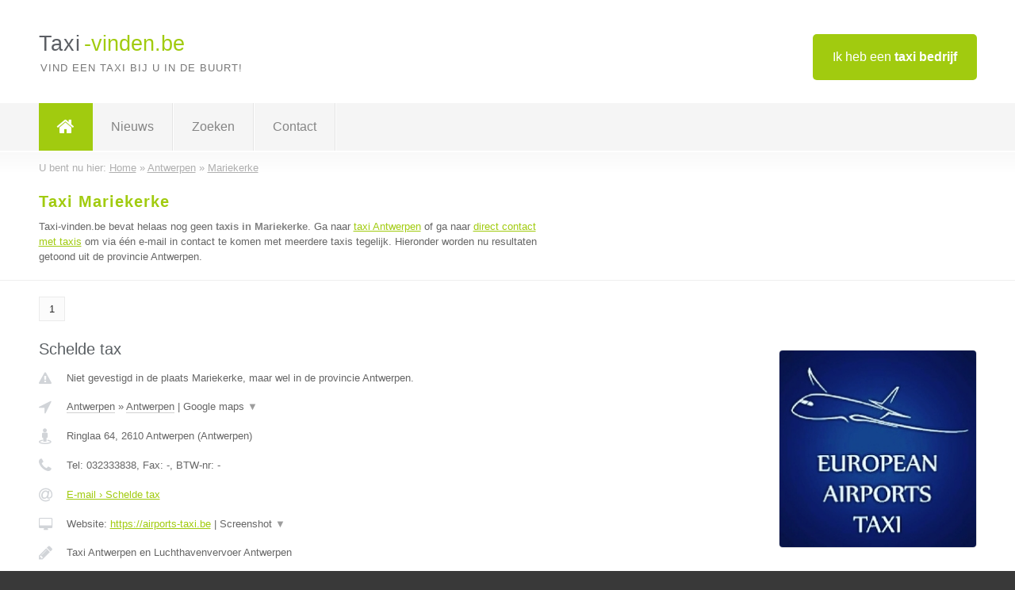

--- FILE ---
content_type: text/html; charset=utf-8
request_url: https://www.taxi-vinden.be/taxi/antwerpen/mariekerke
body_size: 9055
content:

<!DOCTYPE html>
<html xmlns="http://www.w3.org/1999/xhtml" xml:lang="nl" lang="nl" dir="ltr">
<head>
<!-- Copyright https://www.jbb-media.nl -->
<title>Taxi Mariekerke | Alle taxis in de plaats Mariekerke.</title>
<meta http-equiv="Content-Type" content="text/html; charset=UTF-8" />
<meta property="og:title" content="Taxi Mariekerke | Alle taxis in de plaats Mariekerke." />
<meta property="og:type" content="website" />
<meta property="og:url" content="https://www.taxi-vinden.be/taxi/antwerpen/mariekerke" />
<meta property="og:image" content="https://www.taxi-vinden.be/img/social-og-image.png" />
<meta property="og:description" content="Taxi Mariekerke? Vind snel en eenvoudig taxis in de plaats Mariekerke." />
<meta name="viewport" content="width=device-width, initial-scale=1" />
<meta name="description" content="Taxi Mariekerke? Vind snel en eenvoudig taxis in de plaats Mariekerke." />
<meta name="keywords" content="Antwerpen,taxi,taxi&#039;s" />
<meta name="robots" content="index, follow" />
<meta content="IE=edge" http-equiv="X-UA-Compatible" />
<link rel="canonical" href="https://www.taxi-vinden.be/taxi/antwerpen/mariekerke" />
<link rel="apple-touch-icon" sizes="180x180" href="https://www.taxi-vinden.be/apple-touch-icon.png" />
<link rel="icon" type="image/png" sizes="32x32" href="https://www.taxi-vinden.be/favicon-32x32.png" />
<link rel="icon" type="image/png" sizes="16x16" href="https://www.taxi-vinden.be/favicon-16x16.png" />
<link rel="manifest" href="https://www.taxi-vinden.be/site.webmanifest" />
<link rel="mask-icon" href="https://www.taxi-vinden.be/safari-pinned-tab.svg" color="#a1cb0f" />
<meta name="msapplication-TileColor" content="#a1cb0f" />
<meta name="theme-color" content="#ffffff" />
<link rel="stylesheet" href="https://www.taxi-vinden.be/lay-out/style-1615649563.css" />
<meta name="google-site-verification" content="3ckQ3T6nLylzOVLHRiPcAW9DFTO0ONbGk3ZUMJhXDQY" />
</head>
<body itemscope itemtype="https://schema.org/WebPage">

<div id="bar_top">
	<div class="container clearfix">
		<div id="companies"><a href="https://www.taxi-vinden.be/bedrijven.html" title="Ik heb een taxi bedrijf">Ik heb een <strong>taxi bedrijf</strong></a></div>

		<div id="logo">
			<a href="https://www.taxi-vinden.be" title="Taxi"><span class="logo_split_a">Taxi</span><span class="logo_split_b">-vinden.be</span></a>
			<span class="slogan">Vind een taxi bij u in de buurt!</span>
		</div>
	</div>
</div>



<div id="bar_menu">
	<div class="container clearfix">
		<button type="button" id="show-menu" onclick="menu_toggle(); return false;"><i class="fa fa-navicon"></i></button>
		<ul id="menu">
			<li class="home"><a href="https://www.taxi-vinden.be" title="Taxi"><i class="fa fa-home"></i></a></li>
			<li><a href="https://www.taxi-vinden.be/nieuws.html" title="Taxi nieuws">Nieuws</a></li>
			<li><a href="https://www.taxi-vinden.be/zoeken.html" title="Zoeken Taxis">Zoeken</a></li>
			<li><a href="https://www.taxi-vinden.be/contact.html" title="Contact met Taxi-vinden.be">Contact</a></li>

			
		</ul>
	</div>
</div>


	<div id="bar_breadcrumbs">
		<div class="container">
			U bent nu hier: <span itemprop="itemListElement" itemscope itemtype="https://schema.org/ListItem"><a href="https://www.taxi-vinden.be" title="Home" itemprop="item"><span itemprop="name">Home</span></a><meta itemprop="position" content="1" /></span> &raquo; <span itemprop="itemListElement" itemscope itemtype="https://schema.org/ListItem"><a href="https://www.taxi-vinden.be/taxi/antwerpen" title="Taxi Antwerpen" itemprop="item"><span itemprop="name">Antwerpen</span></a><meta itemprop="position" content="2" /></span> &raquo; <span itemprop="itemListElement" itemscope itemtype="https://schema.org/ListItem"><a href="https://www.taxi-vinden.be/taxi/antwerpen/mariekerke" title="Taxi Mariekerke" itemprop="item"><span itemprop="name">Mariekerke</span></a><meta itemprop="position" content="3" /></span>		</div>
	</div>

	
		<div id="bar_intro">
			<div class="container clearfix">
				<div class="left">
					<h1 title="Taxi Mariekerke">Taxi Mariekerke</h1>

					
<p>
						Taxi-vinden.be bevat helaas nog geen <b>taxis in Mariekerke</b>. Ga naar <a href="https://www.taxi-vinden.be/taxi/antwerpen" title="Taxi Antwerpen">taxi Antwerpen</a>
						of ga naar <a href="https://www.taxi-vinden.be/direct-contact.html" title="Direct contact met taxis">direct contact met taxis</a> om via &eacute;&eacute;n e-mail in contact te komen met meerdere taxis tegelijk.
					Hieronder worden nu resultaten getoond uit de provincie Antwerpen.
</p>
				</div>

				<div class="right"></div>
			</div>
		</div>

		<div class="bar_nav">
			<div class="container">
				<a href="https://www.taxi-vinden.be/taxi/antwerpen/mariekerke" class="highlight" title="Pagina 1">1</a> 
			</div>
		</div>

		<div id="cont_results" class="multiple">
			
<div class="bar_result" itemscope itemtype="https://schema.org/LocalBusiness">
	<div class="container clearfix">
	<div class="result_left">
		<h2><a href="https://www.taxi-vinden.be/taxi/antwerpen/antwerpen/schelde-tax" title="Schelde tax"><span itemprop="name">Schelde tax</span></a></h2>
		<div class="table_result">
			<div class="row">
				<div class="col_a">
					<i class="fa fa-exclamation-triangle small" title="Mededeling &#8250; Schelde tax"></i>
				</div>
				<div class="col_b">
					Niet gevestigd in de plaats Mariekerke, maar wel in de provincie Antwerpen.
				</div>
			</div>
			<div class="row">
				<div class="col_a">
					<i class="fa fa-location-arrow" title="Provincie en plaats &#8250; Schelde tax"></i>
				</div>
				<div class="col_b">
					<a href="https://www.taxi-vinden.be/taxi/antwerpen" class="a_alternative" title="Taxi Antwerpen">Antwerpen</a>
					&raquo; <a href="https://www.taxi-vinden.be/taxi/antwerpen/antwerpen" class="a_alternative" title="Taxi Antwerpen">Antwerpen</a>
	 				| <a href="#" onclick="switch_jbb(139,'googlemap','');return false;" class="a_astext" id="change_googlemap_139" title="Google map &#8250; Schelde tax">Google maps <span class="color_a">&#9660;</span></a><div class="maxwidth"><div id="show_googlemap_139" data-title="Schelde tax" data-company="Schelde tax"  data-address="Ringlaa 64" data-zipcode="2610" data-place="Antwerpen" data-country="Belgie" data-lat="51.177814" data-lng="4.429139"></div></div>
				</div>
			</div>
			<div class="row">
				<div class="col_a">
					<i class="fa fa-street-view" title="Informatie &#8250; Schelde tax"></i>
				</div>
				<div class="col_b" itemprop="address" itemscope itemtype="https://schema.org/PostalAddress">
					<span itemprop="streetAddress">Ringlaa 64</span>, <span itemprop="postalCode">2610</span> <span itemprop="addressLocality">Antwerpen</span> (<span itemprop="addressRegion">Antwerpen</span>)
				</div>
			</div>
			<div class="row">
				<div class="col_a">
					<i class="fa fa-phone" title="Telefoonnummer &#8250; Schelde tax"></i>
				</div>
				<div class="col_b">
					Tel: <span itemprop="telephone">032333838</span>, 
					Fax: <span itemprop="faxNumber">-</span>,
					BTW-nr: <span itemprop="taxID">-</span>
				</div>
			</div>
			<div class="row">
				<div class="col_a">
					<i class="fa fa-at" title="E-mail &#8250; Schelde tax"></i>
				</div>
				<div class="col_b">
					<a href="https://www.taxi-vinden.be/e-mail/schelde-tax" title="E-mail &#8250; Schelde tax">E-mail &#8250; Schelde tax</a>
				</div>
			</div>
			<div class="row">
				<div class="col_a">
					<i class="fa fa-desktop small" title="Website &#8250; Schelde tax"></i>
				</div>
				<div class="col_b">
 					Website: <a href="https://airports-taxi.be" title="Schelde tax" onclick="count(139,this.href); return false;" itemprop="item">https://airports-taxi.be</a> | <a href="#" onclick="switch_jbb(139,'screenshot','https://airports-taxi.be');return false;" class="a_astext" id="change_screenshot_139" title="Screenshot &#8250; Schelde tax">Screenshot <span class="color_a">&#9660;</span></a><br /><div class="maxwidth"><div id="show_screenshot_139"></div></div>
				</div>
			</div>
			<div class="row">
				<div class="col_a">
					<i class="fa fa-pencil" title="Beschrijving &#8250; Schelde tax"></i>
				</div>
				<div class="col_b" itemprop="description" content="Taxi Antwerpen en Luchthavenvervoer Antwerpen">
					Taxi Antwerpen en Luchthavenvervoer Antwerpen
				</div>
			</div>
			<div class="row">
				<div class="col_a">
					<i class="fa fa-tags small" title="Diensten &#8250; Schelde tax"></i>
				</div>
				<div class="col_b">
					Diensten: Taxi, Luchthavenvervoer
				</div>
			</div>
			<div class="row">
				<div class="col_a">
					<i class="fa fa-clock-o" title="Openingstijden &#8250; Schelde tax"></i>
				</div>
				<div class="col_b">
					<a href="#" onclick="switch_jbb(139,'openingstijden','');return false;" class="a_astext" id="change_openingstijden_139" title="Openingstijden &#8250; Schelde tax">Openingstijden <span class="color_a">&#9660;</span></a>
					<div id="hide_openingstijden_139">
						<div class="clickable_container">
							<a href="#" onclick="switch_jbb(139,'openingstijden','');return false;" class="clickable_ahref" title="Verberg openingstijden"></a>
							<div class="openingstijden">
	<table>
		<tr>
			<td>Maandag:</td>
			<td><span itemprop="openingHours" content="Mo 00:00-00:00">00:00 - 00:00</span></td>
		</tr>
		<tr>
			<td>Dinsdag:</td>
			<td><span itemprop="openingHours" content="Tu 00:00-00:00">00:00 - 00:00</span></td>
		</tr>
		<tr>
			<td>Woensdag:</td>
			<td><span itemprop="openingHours" content="We 00:00-00:00">00:00 - 00:00</span></td>
		</tr>
		<tr>
			<td>Donderdag:</td>
			<td><span itemprop="openingHours" content="Th 00:00-00:00">00:00 - 00:00</span></td>
		</tr>
		<tr>
			<td>Vrijdag:</td>
			<td><span itemprop="openingHours" content="Fr 00:00-00:00">00:00 - 00:00</span></td>
		</tr>
		<tr>
			<td>Zaterdag:</td>
			<td><span itemprop="openingHours" content="Sa 00:00-00:00">00:00 - 00:00</span></td>
		</tr>
		<tr>
			<td>Zondag:</td>
			<td><span itemprop="openingHours" content="Su 00:00-00:00">00:00 - 00:00</span></td>
		</tr>
	</table>
</div>

						</div>
					</div>
				</div>
			</div>
			<div class="row">
				<div class="col_a">
					<i class="fa fa-comments" title="Activiteit &#8250; Schelde tax"></i>
				</div>
				<div class="col_b">
					<a href="#" onclick="switch_jbb(139,'tweets','europeantaxi');return false;" class="a_astext" id="change_tweets_139" title="Laatste tweets &#8250; Schelde tax">Laatste tweets <span class="color_a">&#9660;</span></a>
					<div class="maxwidth"><div id="show_activiteit_139"></div></div>
				</div>
			</div>
			<div class="row">
				<div class="col_a">
					<i class="fa fa-user" title="Sociale Media &#8250; Schelde tax"></i>
				</div>
				<div class="col_b">
					Sociale media:
					<div class="social_links">
						<a href="https://twitter.com/europeantaxi" title="Twitter &#8250; Schelde tax" onclick="open_blank(this.href); return false;"><i class="fa fa-twitter"></i></a>
						<a href="javascript:alert('Dit bedrijf heeft nog geen Facebook...');" title="Facebook &#8250; Schelde tax" class="disable"><i class="fa fa-facebook"></i></a>
						<a href="javascript:alert('Dit bedrijf heeft nog geen Linkedin...');"  title="Linkedin &#8250; Schelde tax" class="disable"><i class="fa fa-linkedin"></i></a>
						<a href="javascript:alert('Dit bedrijf heeft nog geen Youtube...');"  title="Youtube &#8250; Schelde tax" class="disable"><i class="fa fa-caret-right"></i></a>
					</div>
				</div>
			</div>
		</div>
	</div>
	<div class="result_right">
		<img src="https://www.taxi-vinden.be/afbeelding/schelde-tax-2.jpeg" width="250" height="250" alt="Afbeelding &#8250; Schelde tax" title="Afbeelding &#8250; Schelde tax" class="img_multiple" />
	</div>
	<br class="clear" />
	<div class="result_bottom">
		<div class="result_button">
			<a href="https://www.taxi-vinden.be/taxi/antwerpen/antwerpen/schelde-tax" title="Schelde tax">Bekijk volledig profiel</a>
		</div>
		<a href="#" title="Ga naar de boven" class="result_gototop"><i class="fa fa-caret-up"></i></a>
	</div>
	</div>
</div>



<div class="bar_result" itemscope itemtype="https://schema.org/LocalBusiness">
	<div class="container clearfix">
	<div class="result_left">
		<h2><a href="https://www.taxi-vinden.be/taxi/antwerpen/antwerpen/a-taxi" title="A-TAXI"><span itemprop="name">A-TAXI</span></a></h2>
		<div class="table_result">
			<div class="row">
				<div class="col_a">
					<i class="fa fa-exclamation-triangle small" title="Mededeling &#8250; A-TAXI"></i>
				</div>
				<div class="col_b">
					Niet gevestigd in de plaats Mariekerke, maar wel in de provincie Antwerpen.
				</div>
			</div>
			<div class="row">
				<div class="col_a">
					<i class="fa fa-location-arrow" title="Provincie en plaats &#8250; A-TAXI"></i>
				</div>
				<div class="col_b">
					<a href="https://www.taxi-vinden.be/taxi/antwerpen" class="a_alternative" title="Taxi Antwerpen">Antwerpen</a>
					&raquo; <a href="https://www.taxi-vinden.be/taxi/antwerpen/antwerpen" class="a_alternative" title="Taxi Antwerpen">Antwerpen</a>
	 				| <a href="#" onclick="switch_jbb(94,'googlemap','');return false;" class="a_astext" id="change_googlemap_94" title="Google map &#8250; A-TAXI">Google maps <span class="color_a">&#9660;</span></a><div class="maxwidth"><div id="show_googlemap_94" data-title="A-TAXI" data-company="A-TAXI"  data-address="Van Reethstraat 28" data-zipcode="2170" data-place="Antwerpen" data-country="Belgie" data-lat="51.243031" data-lng="4.438335"></div></div>
				</div>
			</div>
			<div class="row">
				<div class="col_a">
					<i class="fa fa-street-view" title="Informatie &#8250; A-TAXI"></i>
				</div>
				<div class="col_b" itemprop="address" itemscope itemtype="https://schema.org/PostalAddress">
					<span itemprop="streetAddress">Van Reethstraat 28</span>, <span itemprop="postalCode">2170</span> <span itemprop="addressLocality">Antwerpen</span> (<span itemprop="addressRegion">Antwerpen</span>)
				</div>
			</div>
			<div class="row">
				<div class="col_a">
					<i class="fa fa-phone" title="Telefoonnummer &#8250; A-TAXI"></i>
				</div>
				<div class="col_b">
					Tel: <span itemprop="telephone">03 283 83 93</span>, 
					Fax: <span itemprop="faxNumber">-</span>,
					BTW-nr: <span itemprop="taxID">-</span>
				</div>
			</div>
			<div class="row">
				<div class="col_a">
					<i class="fa fa-at" title="E-mail &#8250; A-TAXI"></i>
				</div>
				<div class="col_b">
					<a href="https://www.taxi-vinden.be/e-mail/a-taxi" title="E-mail &#8250; A-TAXI">E-mail &#8250; A-TAXI</a>
				</div>
			</div>
			<div class="row">
				<div class="col_a">
					<i class="fa fa-desktop small" title="Website &#8250; A-TAXI"></i>
				</div>
				<div class="col_b">
 					Website: <a href="http://www.taxibedrijfantwerpen.be" title="A-TAXI" onclick="count(94,this.href); return false;" itemprop="item">http://www.taxibedrijfantwerpen.be</a> | <a href="#" onclick="switch_jbb(94,'screenshot','http://www.taxibedrijfantwerpen.be');return false;" class="a_astext" id="change_screenshot_94" title="Screenshot &#8250; A-TAXI">Screenshot <span class="color_a">&#9660;</span></a><br /><div class="maxwidth"><div id="show_screenshot_94"></div></div>
				</div>
			</div>
			<div class="row">
				<div class="col_a">
					<i class="fa fa-pencil" title="Beschrijving &#8250; A-TAXI"></i>
				</div>
				<div class="col_b" itemprop="description" content="A-Taxi Antwerpen: uw taxi in de regio Antwerpen
Wanneer u op zoek bent naar een betrouwbaar taxi bedrijf dan bent u bij A-Taxi Antwerpen aan het juiste adres. A-Taxi Antwerpen heeft vakkundige, betrouwbare taxi-chauffeurs tegen scherpe tarieven, 24 uur per dag, 7 dagen per week. Service, gastvrijheid en stiptheid staan bij ons hoog in het vaandel Onze chauffeurs zijn zeer ervaren in de regio Antwerpen. Ook voor groepsvervoer, Luchthavenvervoer, taxi vervoer naar het Centraal Station en ceremonievervoer zijn wij u graag van dienst.

Wilt u direct een taxi bestellen in de regio Antwerpen  bel dan onze taxicentrale op 03/283 83 93">
					<div class="clickable_container">
						<a href="#" onclick="switch_jbb(94,'beschrijving','');return false;" class="clickable_ahref" title="Toon / verberg hele beschrijving &#8250; A-TAXI"></a>
						A-Taxi Antwerpen: uw taxi in de regio Antwerpen
						<span id="expand_beschrijving_94"><span class="color_a">&#9660;</span></span>
						<div id="hide_beschrijving_94" class="inline">
							<br />
Wanneer u op zoek bent naar een betrouwbaar taxi bedrijf dan bent u bij A-Taxi Antwerpen aan het juiste adres. A-Taxi Antwerpen heeft vakkundige, betrouwbare taxi-chauffeurs tegen scherpe tarieven, 24 uur per dag, 7 dagen per week. Service, gastvrijheid en stiptheid staan bij ons hoog in het vaandel Onze chauffeurs zijn zeer ervaren in de regio Antwerpen. Ook voor groepsvervoer, Luchthavenvervoer, taxi vervoer naar het Centraal Station en ceremonievervoer zijn wij u graag van dienst.<br />
<br />
Wilt u direct een taxi bestellen in de regio Antwerpen  bel dan onze taxicentrale op 03/283 83 93
							<span class="color_a">&#9650;</span>
						</div>
					</div>
				</div>
			</div>
			<div class="row">
				<div class="col_a">
					<i class="fa fa-tags small" title="Diensten &#8250; A-TAXI"></i>
				</div>
				<div class="col_b">
					Diensten: Taxi dienst, Luchthavenvervoer, Koerierdienst
				</div>
			</div>
			<div class="row">
				<div class="col_a">
					<i class="fa fa-clock-o" title="Openingstijden &#8250; A-TAXI"></i>
				</div>
				<div class="col_b">
					<a href="#" onclick="switch_jbb(94,'openingstijden','');return false;" class="a_astext" id="change_openingstijden_94" title="Openingstijden &#8250; A-TAXI">Openingstijden <span class="color_a">&#9660;</span></a>
					<div id="hide_openingstijden_94">
						<div class="clickable_container">
							<a href="#" onclick="switch_jbb(94,'openingstijden','');return false;" class="clickable_ahref" title="Verberg openingstijden"></a>
							<div class="openingstijden">
	<table>
		<tr>
			<td>Maandag:</td>
			<td><span itemprop="openingHours" content="Mo 00:00-00:00">00:00 - 00:00</span></td>
		</tr>
		<tr>
			<td>Dinsdag:</td>
			<td><span itemprop="openingHours" content="Tu 00:00-00:00">00:00 - 00:00</span></td>
		</tr>
		<tr>
			<td>Woensdag:</td>
			<td><span itemprop="openingHours" content="We 00:00-00:00">00:00 - 00:00</span></td>
		</tr>
		<tr>
			<td>Donderdag:</td>
			<td><span itemprop="openingHours" content="Th 00:00-00:00">00:00 - 00:00</span></td>
		</tr>
		<tr>
			<td>Vrijdag:</td>
			<td><span itemprop="openingHours" content="Fr 00:00-00:00">00:00 - 00:00</span></td>
		</tr>
		<tr>
			<td>Zaterdag:</td>
			<td><span itemprop="openingHours" content="Sa 00:00-00:00">00:00 - 00:00</span></td>
		</tr>
		<tr>
			<td>Zondag:</td>
			<td><span itemprop="openingHours" content="Su 00:00-00:00">00:00 - 00:00</span></td>
		</tr>
	</table>
</div>

						</div>
					</div>
				</div>
			</div>
			<div class="row">
				<div class="col_a">
					<i class="fa fa-comments" title="Activiteit &#8250; A-TAXI"></i>
				</div>
				<div class="col_b">
					<a href="#" onclick="switch_jbb(94,'tweets','ATaxi_Antwerpen');return false;" class="a_astext" id="change_tweets_94" title="Laatste tweets &#8250; A-TAXI">Laatste tweets <span class="color_a">&#9660;</span></a>
					| 
					<a href="#" onclick="switch_jbb(94,'facebook','https://www.facebook.com/ataxiantwerpen/');return false;" class="a_astext" id="change_facebook_94" title="Laatste facebook posts &#8250; A-TAXI">Laatste facebook posts <span class="color_a">&#9660;</span></a>
					| 
					<a href="#" onclick="switch_jbb(94,'youtube','GLWMFkJOgn0');return false;" class="a_astext" id="change_youtube_94" title="Introductie video &#8250; A-TAXI">Introductie video <span class="color_a">&#9660;</span></a>
					<div class="maxwidth"><div id="show_activiteit_94"></div></div>
				</div>
			</div>
			<div class="row">
				<div class="col_a">
					<i class="fa fa-user" title="Sociale Media &#8250; A-TAXI"></i>
				</div>
				<div class="col_b">
					Sociale media:
					<div class="social_links">
						<a href="https://twitter.com/ATaxi_Antwerpen" title="Twitter &#8250; A-TAXI" onclick="open_blank(this.href); return false;"><i class="fa fa-twitter"></i></a>
						<a href="https://www.facebook.com/ataxiantwerpen/" title="Facebook &#8250; A-TAXI" onclick="open_blank(this.href); return false;"><i class="fa fa-facebook"></i></a>
						<a href="javascript:alert('Linkedin onbekend...');"  title="Linkedin &#8250; A-TAXI" class="disable"><i class="fa fa-linkedin"></i></a>
						<a href="javascript:alert('Youtube onbekend...');"  title="Youtube &#8250; A-TAXI" class="disable"><i class="fa fa-caret-right"></i></a>
					</div>
				</div>
			</div>
		</div>
	</div>
	<div class="result_right">
		<img src="https://www.taxi-vinden.be/afbeelding/a-taxi-2.jpg" width="250" height="142" alt="Afbeelding &#8250; A-TAXI" title="Afbeelding &#8250; A-TAXI" class="img_multiple" />
	</div>
	<br class="clear" />
	<div class="result_bottom">
		<div class="result_button">
			<a href="https://www.taxi-vinden.be/taxi/antwerpen/antwerpen/a-taxi" title="A-TAXI">Bekijk volledig profiel</a>
		</div>
		<a href="#" title="Ga naar de boven" class="result_gototop"><i class="fa fa-caret-up"></i></a>
	</div>
	</div>
</div>



<div class="bar_result" itemscope itemtype="https://schema.org/LocalBusiness">
	<div class="container clearfix">
	<div class="result_left">
		<h2><a href="https://www.taxi-vinden.be/taxi/antwerpen/antwerpen/luchthavenvervoer-antwerpen" title="Luchthavenvervoer Antwerpen"><span itemprop="name">Luchthavenvervoer Antwerpen</span></a></h2>
		<div class="table_result">
			<div class="row">
				<div class="col_a">
					<i class="fa fa-exclamation-triangle small" title="Mededeling &#8250; Luchthavenvervoer Antwerpen"></i>
				</div>
				<div class="col_b">
					Niet gevestigd in de plaats Mariekerke, maar wel in de provincie Antwerpen.
				</div>
			</div>
			<div class="row">
				<div class="col_a">
					<i class="fa fa-location-arrow" title="Provincie en plaats &#8250; Luchthavenvervoer Antwerpen"></i>
				</div>
				<div class="col_b">
					<a href="https://www.taxi-vinden.be/taxi/antwerpen" class="a_alternative" title="Taxi Antwerpen">Antwerpen</a>
					&raquo; <a href="https://www.taxi-vinden.be/taxi/antwerpen/antwerpen" class="a_alternative" title="Taxi Antwerpen">Antwerpen</a>
	 				| <a href="#" onclick="switch_jbb(147,'googlemap','');return false;" class="a_astext" id="change_googlemap_147" title="Google map &#8250; Luchthavenvervoer Antwerpen">Google maps <span class="color_a">&#9660;</span></a><div class="maxwidth"><div id="show_googlemap_147" data-title="Luchthavenvervoer Antwerpen" data-company="Luchthavenvervoer Antwerpen"  data-address="Marie joselaan" data-zipcode="2600" data-place="Antwerpen" data-country="Belgie" data-lat="51.187061" data-lng="4.425346"></div></div>
				</div>
			</div>
			<div class="row">
				<div class="col_a">
					<i class="fa fa-street-view" title="Informatie &#8250; Luchthavenvervoer Antwerpen"></i>
				</div>
				<div class="col_b" itemprop="address" itemscope itemtype="https://schema.org/PostalAddress">
					<span itemprop="streetAddress">Marie joselaan</span>, <span itemprop="postalCode">2600</span> <span itemprop="addressLocality">Antwerpen</span> (<span itemprop="addressRegion">Antwerpen</span>)
				</div>
			</div>
			<div class="row">
				<div class="col_a">
					<i class="fa fa-phone" title="Telefoonnummer &#8250; Luchthavenvervoer Antwerpen"></i>
				</div>
				<div class="col_b">
					Tel: <span itemprop="telephone">0465807683</span>, 
					Fax: <span itemprop="faxNumber">-</span>,
					BTW-nr: <span itemprop="taxID">0822.329.970</span>
				</div>
			</div>
			<div class="row">
				<div class="col_a">
					<i class="fa fa-at" title="E-mail &#8250; Luchthavenvervoer Antwerpen"></i>
				</div>
				<div class="col_b">
					<a href="https://www.taxi-vinden.be/e-mail/luchthavenvervoer-antwerpen" title="E-mail &#8250; Luchthavenvervoer Antwerpen">E-mail &#8250; Luchthavenvervoer Antwerpen</a>
				</div>
			</div>
			<div class="row">
				<div class="col_a">
					<i class="fa fa-desktop small" title="Website &#8250; Luchthavenvervoer Antwerpen"></i>
				</div>
				<div class="col_b">
 					Website: <a href="https://luchthavenvervoer-antwerpen.be" title="Luchthavenvervoer Antwerpen" onclick="count(147,this.href); return false;" itemprop="item">https://luchthavenvervoer-antwerpen.be</a> | <a href="#" onclick="switch_jbb(147,'screenshot','https://luchthavenvervoer-antwerpen.be');return false;" class="a_astext" id="change_screenshot_147" title="Screenshot &#8250; Luchthavenvervoer Antwerpen">Screenshot <span class="color_a">&#9660;</span></a><br /><div class="maxwidth"><div id="show_screenshot_147"></div></div>
				</div>
			</div>
			<div class="row">
				<div class="col_a">
					<i class="fa fa-pencil" title="Beschrijving &#8250; Luchthavenvervoer Antwerpen"></i>
				</div>
				<div class="col_b" itemprop="description" content="Luchthavenvervoer Van En Naar Antwerpen

Wij bieden u een betaalbare taxiservice met vriendelijke top chauffeurs in luxe auto’s die garant staan voor uw veiligheid! Servicegericht vervoer naar en van luchthaven . Wij rekenen voor luchthavenvervoer geen vertrekkosten aan en rijden aan zeer goedkope tarieven.

Wij bieden een betaalbare taxiservice met vriendelijke top chauffeurs in luxe auto’s die garant staan voor uw veiligheid! Servicegericht vervoer naar en van luchthavens naar keuze. Onze taxichauffeur ziet er representatief uit en haalt u op in een schone taxi. Natuurlijk helpt hij u en uw gasten met de bagage. Zo hoeft er niet met koffers te worden. Onze taxi’s hebben de beschikking over gekeurde kinderstoelen. We weten wat de verlangens, uitdagingen en verwachtingen zijn als mensen gebruik maken van Luchthavenvervoer Antwerpen.">
					<div class="clickable_container">
						<a href="#" onclick="switch_jbb(147,'beschrijving','');return false;" class="clickable_ahref" title="Toon / verberg hele beschrijving &#8250; Luchthavenvervoer Antwerpen"></a>
						Luchthavenvervoer Van En Naar Antwerpen
						<span id="expand_beschrijving_147"><span class="color_a">&#9660;</span></span>
						<div id="hide_beschrijving_147" class="inline">
							<br />
<br />
Wij bieden u een betaalbare taxiservice met vriendelijke top chauffeurs in luxe auto’s die garant staan voor uw veiligheid! Servicegericht vervoer naar en van luchthaven . Wij rekenen voor luchthavenvervoer geen vertrekkosten aan en rijden aan zeer goedkope tarieven.<br />
<br />
Wij bieden een betaalbare taxiservice met vriendelijke top chauffeurs in luxe auto’s die garant staan voor uw veiligheid! Servicegericht vervoer naar en van luchthavens naar keuze. Onze taxichauffeur ziet er representatief uit en haalt u op in een schone taxi. Natuurlijk helpt hij u en uw gasten met de bagage. Zo hoeft er niet met koffers te worden. Onze taxi’s hebben de beschikking over gekeurde kinderstoelen. We weten wat de verlangens, uitdagingen en verwachtingen zijn als mensen gebruik maken van Luchthavenvervoer Antwerpen.
							<span class="color_a">&#9650;</span>
						</div>
					</div>
				</div>
			</div>
			<div class="row">
				<div class="col_a">
					<i class="fa fa-tags small" title="Diensten &#8250; Luchthavenvervoer Antwerpen"></i>
				</div>
				<div class="col_b">
					<div class="clickable_container">
						<a href="#" onclick="switch_jbb(147,'diensten','');return false;" class="clickable_ahref" title="Toon / verberg alle diensten &#8250; Luchthavenvervoer Antwerpen"></a>
						Luchthavenvervoer Antwerpen, Luchthavenvervoer Schoten, Luchthavenvervoer
						<span id="expand_diensten_147"><span class="color_a">&#9660;</span></span>
						<div id="hide_diensten_147" class="inline">
							 Schilde, Luchthavenvervoer Merksem, Luchthavenvervoer Essen, Luchthavenvervoer Brasschaat, Luchthavenvervoer Kapellen, Luchthavenvervoer Boom, Airport Taxi Service, Taxi Antwerpen
							<span class="color_a">&#9650;</span>
						</div>
					</div>
				</div>
			</div>
			<div class="row">
				<div class="col_a">
					<i class="fa fa-clock-o" title="Openingstijden &#8250; Luchthavenvervoer Antwerpen"></i>
				</div>
				<div class="col_b">
					Er wordt gewerkt op afspraak.
				</div>
			</div>
			<div class="row">
				<div class="col_a">
					<i class="fa fa-user" title="Sociale Media &#8250; Luchthavenvervoer Antwerpen"></i>
				</div>
				<div class="col_b">
					Sociale media:
					<div class="social_links">
						<a href="javascript:alert('Twitter onbekend...');" title="Twitter &#8250; Luchthavenvervoer Antwerpen" class="disable"><i class="fa fa-twitter"></i></a>
						<a href="javascript:alert('Facebook onbekend...');" title="Facebook &#8250; Luchthavenvervoer Antwerpen" class="disable"><i class="fa fa-facebook"></i></a>
						<a href="javascript:alert('Linkedin onbekend...');"  title="Linkedin &#8250; Luchthavenvervoer Antwerpen" class="disable"><i class="fa fa-linkedin"></i></a>
						<a href="javascript:alert('Youtube onbekend...');"  title="Youtube &#8250; Luchthavenvervoer Antwerpen" class="disable"><i class="fa fa-caret-right"></i></a>
					</div>
				</div>
			</div>
		</div>
	</div>
	<div class="result_right">
		<img src="https://www.taxi-vinden.be/afbeelding/luchthavenvervoer-antwerpen-2.png" width="250" height="126" alt="Afbeelding &#8250; Luchthavenvervoer Antwerpen" title="Afbeelding &#8250; Luchthavenvervoer Antwerpen" class="img_multiple" />
	</div>
	<br class="clear" />
	<div class="result_bottom">
		<div class="result_button">
			<a href="https://www.taxi-vinden.be/taxi/antwerpen/antwerpen/luchthavenvervoer-antwerpen" title="Luchthavenvervoer Antwerpen">Bekijk volledig profiel</a>
		</div>
		<a href="#" title="Ga naar de boven" class="result_gototop"><i class="fa fa-caret-up"></i></a>
	</div>
	</div>
</div>



<div class="bar_result" itemscope itemtype="https://schema.org/LocalBusiness">
	<div class="container clearfix">
	<div class="result_left">
		<h2><a href="https://www.taxi-vinden.be/taxi/antwerpen/mechelen/y-drive" title="Y-Drive"><span itemprop="name">Y-Drive</span></a></h2>
		<div class="table_result">
			<div class="row">
				<div class="col_a">
					<i class="fa fa-exclamation-triangle small" title="Mededeling &#8250; Y-Drive"></i>
				</div>
				<div class="col_b">
					Niet gevestigd in de plaats Mariekerke, maar wel in de provincie Antwerpen.
				</div>
			</div>
			<div class="row">
				<div class="col_a">
					<i class="fa fa-location-arrow" title="Provincie en plaats &#8250; Y-Drive"></i>
				</div>
				<div class="col_b">
					<a href="https://www.taxi-vinden.be/taxi/antwerpen" class="a_alternative" title="Taxi Antwerpen">Antwerpen</a>
					&raquo; <a href="https://www.taxi-vinden.be/taxi/antwerpen/mechelen" class="a_alternative" title="Taxi Mechelen">Mechelen</a>
	 				| <a href="#" onclick="switch_jbb(87,'googlemap','');return false;" class="a_astext" id="change_googlemap_87" title="Google map &#8250; Y-Drive">Google maps <span class="color_a">&#9660;</span></a><div class="maxwidth"><div id="show_googlemap_87" data-title="Y-Drive" data-company="Y-Drive"  data-address="Stenenmolenstraat 86" data-zipcode="2800" data-place="Mechelen" data-country="Belgie" data-lat="51.011295" data-lng="4.481853"></div></div>
				</div>
			</div>
			<div class="row">
				<div class="col_a">
					<i class="fa fa-street-view" title="Informatie &#8250; Y-Drive"></i>
				</div>
				<div class="col_b" itemprop="address" itemscope itemtype="https://schema.org/PostalAddress">
					<span itemprop="streetAddress">Stenenmolenstraat 86</span>, <span itemprop="postalCode">2800</span> <span itemprop="addressLocality">Mechelen</span> (<span itemprop="addressRegion">Antwerpen</span>)
				</div>
			</div>
			<div class="row">
				<div class="col_a">
					<i class="fa fa-phone" title="Telefoonnummer &#8250; Y-Drive"></i>
				</div>
				<div class="col_b">
					Tel: <span itemprop="telephone">0472951700</span>, 
					Fax: <span itemprop="faxNumber">-</span>,
					BTW-nr: <span itemprop="taxID">BTW BE 0627.786.869</span>
				</div>
			</div>
			<div class="row">
				<div class="col_a">
					<i class="fa fa-at" title="E-mail &#8250; Y-Drive"></i>
				</div>
				<div class="col_b">
					<a href="https://www.taxi-vinden.be/e-mail/y-drive" title="E-mail &#8250; Y-Drive">E-mail &#8250; Y-Drive</a>
				</div>
			</div>
			<div class="row">
				<div class="col_a">
					<i class="fa fa-desktop small" title="Website &#8250; Y-Drive"></i>
				</div>
				<div class="col_b">
 					Website: <a href="http://www.y-drive.be" title="Y-Drive" onclick="count(87,this.href); return false;" itemprop="item">http://www.y-drive.be</a> | <a href="#" onclick="switch_jbb(87,'screenshot','http://www.y-drive.be');return false;" class="a_astext" id="change_screenshot_87" title="Screenshot &#8250; Y-Drive">Screenshot <span class="color_a">&#9660;</span></a><br /><div class="maxwidth"><div id="show_screenshot_87"></div></div>
				</div>
			</div>
			<div class="row">
				<div class="col_a">
					<i class="fa fa-pencil" title="Beschrijving &#8250; Y-Drive"></i>
				</div>
				<div class="col_b" itemprop="description" content="Personenvervoer op maat:
- ceremonievervoer
- luchthavenvervoer
- shuttle service
- directievervoer
- ...
Surf snel naar onze site voor meer info!">
					<div class="clickable_container">
						<a href="#" onclick="switch_jbb(87,'beschrijving','');return false;" class="clickable_ahref" title="Toon / verberg hele beschrijving &#8250; Y-Drive"></a>
						Personenvervoer op maat:
						<span id="expand_beschrijving_87"><span class="color_a">&#9660;</span></span>
						<div id="hide_beschrijving_87" class="inline">
							<br />
- ceremonievervoer<br />
- luchthavenvervoer<br />
- shuttle service<br />
- directievervoer<br />
- ...<br />
Surf snel naar onze site voor meer info!
							<span class="color_a">&#9650;</span>
						</div>
					</div>
				</div>
			</div>
			<div class="row">
				<div class="col_a">
					<i class="fa fa-tags small" title="Diensten &#8250; Y-Drive"></i>
				</div>
				<div class="col_b">
					<i>Diensten onbekend</i>
				</div>
			</div>
			<div class="row">
				<div class="col_a">
					<i class="fa fa-clock-o" title="Openingstijden &#8250; Y-Drive"></i>
				</div>
				<div class="col_b">
					<a href="#" onclick="switch_jbb(87,'openingstijden','');return false;" class="a_astext" id="change_openingstijden_87" title="Openingstijden &#8250; Y-Drive">Openingstijden <span class="color_a">&#9660;</span></a>
					<div id="hide_openingstijden_87">
						<div class="clickable_container">
							<a href="#" onclick="switch_jbb(87,'openingstijden','');return false;" class="clickable_ahref" title="Verberg openingstijden"></a>
							<div class="openingstijden">
	<table>
		<tr>
			<td>Maandag:</td>
			<td><span itemprop="openingHours" content="Mo 00:00-00:00">00:00 - 00:00</span></td>
		</tr>
		<tr>
			<td>Dinsdag:</td>
			<td><span itemprop="openingHours" content="Tu 00:00-00:00">00:00 - 00:00</span></td>
		</tr>
		<tr>
			<td>Woensdag:</td>
			<td><span itemprop="openingHours" content="We 00:00-00:00">00:00 - 00:00</span></td>
		</tr>
		<tr>
			<td>Donderdag:</td>
			<td><span itemprop="openingHours" content="Th 00:00-00:00">00:00 - 00:00</span></td>
		</tr>
		<tr>
			<td>Vrijdag:</td>
			<td><span itemprop="openingHours" content="Fr 00:00-00:00">00:00 - 00:00</span></td>
		</tr>
		<tr>
			<td>Zaterdag:</td>
			<td><span itemprop="openingHours" content="Sa 00:00-00:00">00:00 - 00:00</span></td>
		</tr>
		<tr>
			<td>Zondag:</td>
			<td><span itemprop="openingHours" content="Su 00:00-00:00">00:00 - 00:00</span></td>
		</tr>
	</table>
	<p>* Beschikbaar na boeking 24 op 24 en 7 op 7!</p>
</div>

						</div>
					</div>
				</div>
			</div>
			<div class="row">
				<div class="col_a">
					<i class="fa fa-comments" title="Activiteit &#8250; Y-Drive"></i>
				</div>
				<div class="col_b">
					<a href="#" onclick="switch_jbb(87,'facebook','https://www.facebook.com/ydrive.belgium/');return false;" class="a_astext" id="change_facebook_87" title="Laatste facebook posts &#8250; Y-Drive">Laatste facebook posts <span class="color_a">&#9660;</span></a>
					<div class="maxwidth"><div id="show_activiteit_87"></div></div>
				</div>
			</div>
			<div class="row">
				<div class="col_a">
					<i class="fa fa-user" title="Sociale Media &#8250; Y-Drive"></i>
				</div>
				<div class="col_b">
					Sociale media:
					<div class="social_links">
						<a href="javascript:alert('Twitter onbekend...');" title="Twitter &#8250; Y-Drive" class="disable"><i class="fa fa-twitter"></i></a>
						<a href="https://www.facebook.com/ydrive.belgium/" title="Facebook &#8250; Y-Drive" onclick="open_blank(this.href); return false;"><i class="fa fa-facebook"></i></a>
						<a href="javascript:alert('Linkedin onbekend...');"  title="Linkedin &#8250; Y-Drive" class="disable"><i class="fa fa-linkedin"></i></a>
						<a href="javascript:alert('Youtube onbekend...');"  title="Youtube &#8250; Y-Drive" class="disable"><i class="fa fa-caret-right"></i></a>
					</div>
				</div>
			</div>
		</div>
	</div>
	<div class="result_right">
		<img src="https://www.taxi-vinden.be/afbeelding/y-drive-2.png" width="250" height="92" alt="Afbeelding &#8250; Y-Drive" title="Afbeelding &#8250; Y-Drive" class="img_multiple" />
	</div>
	<br class="clear" />
	<div class="result_bottom">
		<div class="result_button">
			<a href="https://www.taxi-vinden.be/taxi/antwerpen/mechelen/y-drive" title="Y-Drive">Bekijk volledig profiel</a>
		</div>
		<a href="#" title="Ga naar de boven" class="result_gototop"><i class="fa fa-caret-up"></i></a>
	</div>
	</div>
</div>



<div class="bar_result" itemscope itemtype="https://schema.org/LocalBusiness">
	<div class="container clearfix">
	<div class="result_left">
		<h2><a href="https://www.taxi-vinden.be/taxi/antwerpen/brasschaat/vhf-taxi" title="VHF-taxi"><span itemprop="name">VHF-taxi</span></a></h2>
		<div class="table_result">
			<div class="row">
				<div class="col_a">
					<i class="fa fa-exclamation-triangle small" title="Mededeling &#8250; VHF-taxi"></i>
				</div>
				<div class="col_b">
					Niet gevestigd in de plaats Mariekerke, maar wel in de provincie Antwerpen.
				</div>
			</div>
			<div class="row">
				<div class="col_a">
					<i class="fa fa-location-arrow" title="Provincie en plaats &#8250; VHF-taxi"></i>
				</div>
				<div class="col_b">
					<a href="https://www.taxi-vinden.be/taxi/antwerpen" class="a_alternative" title="Taxi Antwerpen">Antwerpen</a>
					&raquo; <a href="https://www.taxi-vinden.be/taxi/antwerpen/brasschaat" class="a_alternative" title="Taxi Brasschaat">Brasschaat</a>
	 				| <a href="#" onclick="switch_jbb(29,'googlemap','');return false;" class="a_astext" id="change_googlemap_29" title="Google map &#8250; VHF-taxi">Google maps <span class="color_a">&#9660;</span></a><div class="maxwidth"><div id="show_googlemap_29" data-title="VHF-taxi" data-company="VHF-taxi"  data-address="Bredabaan 737" data-zipcode="2930" data-place="Brasschaat" data-country="Belgie" data-lat="51.305141" data-lng="4.505494"></div></div>
				</div>
			</div>
			<div class="row">
				<div class="col_a">
					<i class="fa fa-street-view" title="Informatie &#8250; VHF-taxi"></i>
				</div>
				<div class="col_b" itemprop="address" itemscope itemtype="https://schema.org/PostalAddress">
					<span itemprop="streetAddress">Bredabaan 737</span>, <span itemprop="postalCode">2930</span> <span itemprop="addressLocality">Brasschaat</span> (<span itemprop="addressRegion">Antwerpen</span>)
				</div>
			</div>
			<div class="row">
				<div class="col_a">
					<i class="fa fa-phone" title="Telefoonnummer &#8250; VHF-taxi"></i>
				</div>
				<div class="col_b">
					Tel: <span itemprop="telephone">036465342</span>, 
					Fax: <span itemprop="faxNumber">-</span>,
					BTW-nr: <span itemprop="taxID">BE0836739915</span>
				</div>
			</div>
			<div class="row">
				<div class="col_a">
					<i class="fa fa-at" title="E-mail &#8250; VHF-taxi"></i>
				</div>
				<div class="col_b">
					<a href="https://www.taxi-vinden.be/e-mail/vhf-taxi" title="E-mail &#8250; VHF-taxi">E-mail &#8250; VHF-taxi</a>
				</div>
			</div>
			<div class="row">
				<div class="col_a">
					<i class="fa fa-desktop small" title="Website &#8250; VHF-taxi"></i>
				</div>
				<div class="col_b">
 					Website: <a href="http://www.vhftaxi.be" title="VHF-taxi" onclick="count(29,this.href); return false;" itemprop="item">http://www.vhftaxi.be</a> | <a href="#" onclick="switch_jbb(29,'screenshot','http://www.vhftaxi.be');return false;" class="a_astext" id="change_screenshot_29" title="Screenshot &#8250; VHF-taxi">Screenshot <span class="color_a">&#9660;</span></a><br /><div class="maxwidth"><div id="show_screenshot_29"></div></div>
				</div>
			</div>
			<div class="row">
				<div class="col_a">
					<i class="fa fa-pencil" title="Beschrijving &#8250; VHF-taxi"></i>
				</div>
				<div class="col_b" itemprop="description" content="Taxi en luchthavenvervoer regio&#039;s: Brasschaat, Brecht, Ekeren, Kalmthout, Kapellen, Schoten, Schilde, Sint-Job in&#039;t Goor, &#039;s Gravenwezel, Wuustwezel, Antwerpen, Deurne, Merksem, Borsbeek, Wommelgem, Borgerhout, Kontich, Edegem,...">
					<div class="clickable_container">
						<a href="#" onclick="switch_jbb(29,'beschrijving','');return false;" class="clickable_ahref" title="Toon / verberg hele beschrijving &#8250; VHF-taxi"></a>
						Taxi en luchthavenvervoer regio&#039;s: Brasschaat, Brecht, Ekeren,
						<span id="expand_beschrijving_29"><span class="color_a">&#9660;</span></span>
						<div id="hide_beschrijving_29" class="inline">
							 Kalmthout, Kapellen, Schoten, Schilde, Sint-Job in&#039;t Goor, &#039;s Gravenwezel, Wuustwezel, Antwerpen, Deurne, Merksem, Borsbeek, Wommelgem, Borgerhout, Kontich, Edegem,...
							<span class="color_a">&#9650;</span>
						</div>
					</div>
				</div>
			</div>
			<div class="row">
				<div class="col_a">
					<i class="fa fa-tags small" title="Diensten &#8250; VHF-taxi"></i>
				</div>
				<div class="col_b">
					Diensten: taxi, luchthavenvervoer, zakenvervoer, shuttle service
				</div>
			</div>
			<div class="row">
				<div class="col_a">
					<i class="fa fa-clock-o" title="Openingstijden &#8250; VHF-taxi"></i>
				</div>
				<div class="col_b">
					<i>Openingstijden onbekend</i>
				</div>
			</div>
			<div class="row">
				<div class="col_a">
					<i class="fa fa-comments" title="Activiteit &#8250; VHF-taxi"></i>
				</div>
				<div class="col_b">
					<a href="#" onclick="switch_jbb(29,'facebook','https://www.facebook.com/vhftaxi');return false;" class="a_astext" id="change_facebook_29" title="Laatste facebook posts &#8250; VHF-taxi">Laatste facebook posts <span class="color_a">&#9660;</span></a>
					<div class="maxwidth"><div id="show_activiteit_29"></div></div>
				</div>
			</div>
			<div class="row">
				<div class="col_a">
					<i class="fa fa-user" title="Sociale Media &#8250; VHF-taxi"></i>
				</div>
				<div class="col_b">
					Sociale media:
					<div class="social_links">
						<a href="javascript:alert('Twitter onbekend...');" title="Twitter &#8250; VHF-taxi" class="disable"><i class="fa fa-twitter"></i></a>
						<a href="https://www.facebook.com/vhftaxi" title="Facebook &#8250; VHF-taxi" onclick="open_blank(this.href); return false;"><i class="fa fa-facebook"></i></a>
						<a href="javascript:alert('Linkedin onbekend...');"  title="Linkedin &#8250; VHF-taxi" class="disable"><i class="fa fa-linkedin"></i></a>
						<a href="javascript:alert('Youtube onbekend...');"  title="Youtube &#8250; VHF-taxi" class="disable"><i class="fa fa-caret-right"></i></a>
					</div>
				</div>
			</div>
		</div>
	</div>
	<div class="result_right">
		<img src="https://www.taxi-vinden.be/afbeelding/vhf-taxi-2.jpg" width="132" height="123" alt="Afbeelding &#8250; VHF-taxi" title="Afbeelding &#8250; VHF-taxi" class="img_multiple" />
	</div>
	<br class="clear" />
	<div class="result_bottom">
		<div class="result_button">
			<a href="https://www.taxi-vinden.be/taxi/antwerpen/brasschaat/vhf-taxi" title="VHF-taxi">Bekijk volledig profiel</a>
		</div>
		<a href="#" title="Ga naar de boven" class="result_gototop"><i class="fa fa-caret-up"></i></a>
	</div>
	</div>
</div>



<div class="bar_result" itemscope itemtype="https://schema.org/LocalBusiness">
	<div class="container clearfix">
	<div class="result_left">
		<h2><a href="https://www.taxi-vinden.be/taxi/antwerpen/antwerpen/taxi-in-antwerpen-provincie" title="Taxi in antwerpen provincie"><span itemprop="name">Taxi in antwerpen provincie</span></a></h2>
		<div class="table_result">
			<div class="row">
				<div class="col_a">
					<i class="fa fa-exclamation-triangle small" title="Mededeling &#8250; Taxi in antwerpen provincie"></i>
				</div>
				<div class="col_b">
					Niet gevestigd in de plaats Mariekerke, maar wel in de provincie Antwerpen.
				</div>
			</div>
			<div class="row">
				<div class="col_a">
					<i class="fa fa-location-arrow" title="Provincie en plaats &#8250; Taxi in antwerpen provincie"></i>
				</div>
				<div class="col_b">
					<a href="https://www.taxi-vinden.be/taxi/antwerpen" class="a_alternative" title="Taxi Antwerpen">Antwerpen</a>
					&raquo; <a href="https://www.taxi-vinden.be/taxi/antwerpen/antwerpen" class="a_alternative" title="Taxi Antwerpen">Antwerpen</a>
	 				| <a href="#" onclick="switch_jbb(82,'googlemap','');return false;" class="a_astext" id="change_googlemap_82" title="Google map &#8250; Taxi in antwerpen provincie">Google maps <span class="color_a">&#9660;</span></a><div class="maxwidth"><div id="show_googlemap_82" data-title="Taxi in antwerpen provincie" data-company="Taxi in antwerpen provincie"  data-address="Carnotstraat 22" data-zipcode="2060" data-place="Antwerpen" data-country="Belgie" data-lat="51.218758" data-lng="4.422643"></div></div>
				</div>
			</div>
			<div class="row">
				<div class="col_a">
					<i class="fa fa-street-view" title="Informatie &#8250; Taxi in antwerpen provincie"></i>
				</div>
				<div class="col_b" itemprop="address" itemscope itemtype="https://schema.org/PostalAddress">
					<span itemprop="streetAddress">Carnotstraat 22</span>, <span itemprop="postalCode">2060</span> <span itemprop="addressLocality">Antwerpen</span> (<span itemprop="addressRegion">Antwerpen</span>)
				</div>
			</div>
			<div class="row">
				<div class="col_a">
					<i class="fa fa-phone" title="Telefoonnummer &#8250; Taxi in antwerpen provincie"></i>
				</div>
				<div class="col_b">
					Tel: <span itemprop="telephone">0471220045</span>, 
					Fax: <span itemprop="faxNumber">-</span>,
					BTW-nr: <span itemprop="taxID">-</span>
				</div>
			</div>
			<div class="row">
				<div class="col_a">
					<i class="fa fa-at" title="E-mail &#8250; Taxi in antwerpen provincie"></i>
				</div>
				<div class="col_b">
					<a href="https://www.taxi-vinden.be/e-mail/taxi-in-antwerpen-provincie" title="E-mail &#8250; Taxi in antwerpen provincie">E-mail &#8250; Taxi in antwerpen provincie</a>
				</div>
			</div>
			<div class="row">
				<div class="col_a">
					<i class="fa fa-desktop small" title="Website &#8250; Taxi in antwerpen provincie"></i>
				</div>
				<div class="col_b">
 					Website: <a href="http://www.taxiprovincieantwerpen.be" title="Taxi in antwerpen provincie" onclick="count(82,this.href); return false;" itemprop="item">http://www.taxiprovincieantwerpen.be</a> | <a href="#" onclick="switch_jbb(82,'screenshot','http://www.taxiprovincieantwerpen.be');return false;" class="a_astext" id="change_screenshot_82" title="Screenshot &#8250; Taxi in antwerpen provincie">Screenshot <span class="color_a">&#9660;</span></a><br /><div class="maxwidth"><div id="show_screenshot_82"></div></div>
				</div>
			</div>
			<div class="row">
				<div class="col_a">
					<i class="fa fa-pencil" title="Beschrijving &#8250; Taxi in antwerpen provincie"></i>
				</div>
				<div class="col_b" itemprop="description" content="Taxi Provincie Antwerpen is tax vanuit hartje Antwerp

Nummer 1 Tax services in Antwerpen

onze ervaring taxichauffeurs zijn klaar 24/7 om onze klanten te bedienen om ze veilig naar hun bestemming te brengen.

 





 

Onze tarieven

Taxi Provincie Antwerpen heeft duidelijk beleid over de prijzen. Ons beleid is om op korte en snelste routs gebruiken om de gele kwaliteit van diensten aan de beste prijzen.

Matrix van de taxi prijzen

we gebruiken de beste matrix van de prijzen aan de maximale voldoening te geven aan onze klanten. bij ons zult u niet het gevoel te worden opgelicht. voor lange afstanden reizen kunt u altijd vragen voor een prijs en bieden een bod tegen onze prijs. kunnen wij uw bod aanvaarden of maken ons eindbod afhankelijk van de seizoensgebonden werkdruk.





 

Luchthavenvervoer

Taxi Provincie Antwerpen bieden ook de taxi luchthavenvervoer van en naar de luchthavens, niet alleen in België, maar heel Europa aan de beste prijzen.

Luchthavenvervoer prijzen 

wij bieden de beste service aan het maken van de arrangementen om u veilig en tijdig naar de luchthavens te brengen. Het is niet per se het belangrijk dat die Aiport u kunt nemen om te vliegen. Wij bieden altijd de beste prijzen op de luchthaven in België, evenals de andere luchthavens in Europa. We Garantievergoedingen de beste prijs en maak bieden, afhankelijk van de seizoensgebonden werklast. ofwel kunt u ons aanbod te accepteren of maak uw bod. normaal gesproken ons aanbod wordt geacht definitief te zijn.





 

Intercity 

Taxi in Antwerpen levert niet alleen tax diensten in Antwerpen, maar ook van en naar Antwerpen naar Mechelen, Mol, Turnhout, Geel, brussel, Kalmthout, Wuustwezel, lier en over de hele België. provincie tax breng ook uw over de hele Europa op zijn best en goedkoopst mogelijke prijzen.

we komen ook u ophalen in uw plaats als Schoten, Brasschaat, deurne, Stabroek, Hoogstraten, schelde, Wijnegem, Morstel, Sint Job-in-T Goor, Wommelgem, Oelen, Boechout, Lint, Hove, Kontich, Brasschaat, Kapellen, Putte en de hele provincie Antwerpen. U kunt taxi binnen de straal van 50 km van Antwerpen bestellen. Maar als je moet reizen in de tegenovergestelde richting naar Antwerpen voor zeer korte afstanden onder 20km dan kan het een moeilijke situatie voor ons om u te dienen. Maar uw bestelling naar de luchthaven lange afstand reizen en reizen naar Antwerpen vanaf allemaal deel van België wordt">
					<div class="clickable_container">
						<a href="#" onclick="switch_jbb(82,'beschrijving','');return false;" class="clickable_ahref" title="Toon / verberg hele beschrijving &#8250; Taxi in antwerpen provincie"></a>
						Taxi Provincie Antwerpen is tax vanuit hartje Antwerp
						<span id="expand_beschrijving_82"><span class="color_a">&#9660;</span></span>
						<div id="hide_beschrijving_82" class="inline">
							<br />
<br />
Nummer 1 Tax services in Antwerpen<br />
<br />
onze ervaring taxichauffeurs zijn klaar 24/7 om onze klanten te bedienen om ze veilig naar hun bestemming te brengen.<br />
<br />
 <br />
<br />
<br />
<br />
<br />
<br />
 <br />
<br />
Onze tarieven<br />
<br />
Taxi Provincie Antwerpen heeft duidelijk beleid over de prijzen. Ons beleid is om op korte en snelste routs gebruiken om de gele kwaliteit van diensten aan de beste prijzen.<br />
<br />
Matrix van de taxi prijzen<br />
<br />
we gebruiken de beste matrix van de prijzen aan de maximale voldoening te geven aan onze klanten. bij ons zult u niet het gevoel te worden opgelicht. voor lange afstanden reizen kunt u altijd vragen voor een prijs en bieden een bod tegen onze prijs. kunnen wij uw bod aanvaarden of maken ons eindbod afhankelijk van de seizoensgebonden werkdruk.<br />
<br />
<br />
<br />
<br />
<br />
 <br />
<br />
Luchthavenvervoer<br />
<br />
Taxi Provincie Antwerpen bieden ook de taxi luchthavenvervoer van en naar de luchthavens, niet alleen in België, maar heel Europa aan de beste prijzen.<br />
<br />
Luchthavenvervoer prijzen <br />
<br />
wij bieden de beste service aan het maken van de arrangementen om u veilig en tijdig naar de luchthavens te brengen. Het is niet per se het belangrijk dat die Aiport u kunt nemen om te vliegen. Wij bieden altijd de beste prijzen op de luchthaven in België, evenals de andere luchthavens in Europa. We Garantievergoedingen de beste prijs en maak bieden, afhankelijk van de seizoensgebonden werklast. ofwel kunt u ons aanbod te accepteren of maak uw bod. normaal gesproken ons aanbod wordt geacht definitief te zijn.<br />
<br />
<br />
<br />
<br />
<br />
 <br />
<br />
Intercity <br />
<br />
Taxi in Antwerpen levert niet alleen tax diensten in Antwerpen, maar ook van en naar Antwerpen naar Mechelen, Mol, Turnhout, Geel, brussel, Kalmthout, Wuustwezel, lier en over de hele België. provincie tax breng ook uw over de hele Europa op zijn best en goedkoopst mogelijke prijzen.<br />
<br />
we komen ook u ophalen in uw plaats als Schoten, Brasschaat, deurne, Stabroek, Hoogstraten, schelde, Wijnegem, Morstel, Sint Job-in-T Goor, Wommelgem, Oelen, Boechout, Lint, Hove, Kontich, Brasschaat, Kapellen, Putte en de hele provincie Antwerpen. U kunt taxi binnen de straal van 50 km van Antwerpen bestellen. Maar als je moet reizen in de tegenovergestelde richting naar Antwerpen voor zeer korte afstanden onder 20km dan kan het een moeilijke situatie voor ons om u te dienen. Maar uw bestelling naar de luchthaven lange afstand reizen en reizen naar Antwerpen vanaf allemaal deel van België wordt
							<span class="color_a">&#9650;</span>
						</div>
					</div>
				</div>
			</div>
			<div class="row">
				<div class="col_a">
					<i class="fa fa-tags small" title="Diensten &#8250; Taxi in antwerpen provincie"></i>
				</div>
				<div class="col_b">
					<div class="clickable_container">
						<a href="#" onclick="switch_jbb(82,'diensten','');return false;" class="clickable_ahref" title="Toon / verberg alle diensten &#8250; Taxi in antwerpen provincie"></a>
						taxi in antwerpen, taxi luchthaven vervoer, taxi schoten, taxi schilde,
						<span id="expand_diensten_82"><span class="color_a">&#9660;</span></span>
						<div id="hide_diensten_82" class="inline">
							 taxi brasschaat, taxi kapellen, luchthaven vervoer
							<span class="color_a">&#9650;</span>
						</div>
					</div>
				</div>
			</div>
			<div class="row">
				<div class="col_a">
					<i class="fa fa-clock-o" title="Openingstijden &#8250; Taxi in antwerpen provincie"></i>
				</div>
				<div class="col_b">
					<a href="#" onclick="switch_jbb(82,'openingstijden','');return false;" class="a_astext" id="change_openingstijden_82" title="Openingstijden &#8250; Taxi in antwerpen provincie">Openingstijden <span class="color_a">&#9660;</span></a>
					<div id="hide_openingstijden_82">
						<div class="clickable_container">
							<a href="#" onclick="switch_jbb(82,'openingstijden','');return false;" class="clickable_ahref" title="Verberg openingstijden"></a>
							<div class="openingstijden">
	<table>
		<tr>
			<td>Maandag:</td>
			<td><span itemprop="openingHours" content="Mo 00:00-24:00">00:00 - 24:00</span></td>
		</tr>
		<tr>
			<td>Dinsdag:</td>
			<td><span itemprop="openingHours" content="Tu 00:00-24:00">00:00 - 24:00</span></td>
		</tr>
		<tr>
			<td>Woensdag:</td>
			<td><span itemprop="openingHours" content="We 00:00-24:00">00:00 - 24:00</span></td>
		</tr>
		<tr>
			<td>Donderdag:</td>
			<td><span itemprop="openingHours" content="Th 00:00-24:00">00:00 - 24:00</span></td>
		</tr>
		<tr>
			<td>Vrijdag:</td>
			<td><span itemprop="openingHours" content="Fr 00:00-24:00">00:00 - 24:00</span></td>
		</tr>
		<tr>
			<td>Zaterdag:</td>
			<td><span itemprop="openingHours" content="Sa 00:00-24:00">00:00 - 24:00</span></td>
		</tr>
		<tr>
			<td>Zondag:</td>
			<td><span itemprop="openingHours" content="Su 00:00-24:00">00:00 - 24:00</span></td>
		</tr>
	</table>
</div>

						</div>
					</div>
				</div>
			</div>
			<div class="row">
				<div class="col_a">
					<i class="fa fa-user" title="Sociale Media &#8250; Taxi in antwerpen provincie"></i>
				</div>
				<div class="col_b">
					Sociale media:
					<div class="social_links">
						<a href="javascript:alert('Twitter onbekend...');" title="Twitter &#8250; Taxi in antwerpen provincie" class="disable"><i class="fa fa-twitter"></i></a>
						<a href="javascript:alert('Facebook onbekend...');" title="Facebook &#8250; Taxi in antwerpen provincie" class="disable"><i class="fa fa-facebook"></i></a>
						<a href="javascript:alert('Linkedin onbekend...');"  title="Linkedin &#8250; Taxi in antwerpen provincie" class="disable"><i class="fa fa-linkedin"></i></a>
						<a href="javascript:alert('Youtube onbekend...');"  title="Youtube &#8250; Taxi in antwerpen provincie" class="disable"><i class="fa fa-caret-right"></i></a>
					</div>
				</div>
			</div>
		</div>
	</div>
	<div class="result_right">
		<img src="https://www.taxi-vinden.be/img/no-image.png" width="237" height="158" alt="Afbeelding &#8250; Taxi in antwerpen provincie" title="Afbeelding &#8250; Taxi in antwerpen provincie" class="img_multiple" />
	</div>
	<br class="clear" />
	<div class="result_bottom">
		<div class="result_button">
			<a href="https://www.taxi-vinden.be/taxi/antwerpen/antwerpen/taxi-in-antwerpen-provincie" title="Taxi in antwerpen provincie">Bekijk volledig profiel</a>
		</div>
		<a href="#" title="Ga naar de boven" class="result_gototop"><i class="fa fa-caret-up"></i></a>
	</div>
	</div>
</div>



<div class="bar_result" itemscope itemtype="https://schema.org/LocalBusiness">
	<div class="container clearfix">
	<div class="result_left">
		<h2><a href="https://www.taxi-vinden.be/taxi/antwerpen/mechelen/m3-taxi" title="M3 Taxi"><span itemprop="name">M3 Taxi</span></a></h2>
		<div class="table_result">
			<div class="row">
				<div class="col_a">
					<i class="fa fa-exclamation-triangle small" title="Mededeling &#8250; M3 Taxi"></i>
				</div>
				<div class="col_b">
					Niet gevestigd in de plaats Mariekerke, maar wel in de provincie Antwerpen.
				</div>
			</div>
			<div class="row">
				<div class="col_a">
					<i class="fa fa-location-arrow" title="Provincie en plaats &#8250; M3 Taxi"></i>
				</div>
				<div class="col_b">
					<a href="https://www.taxi-vinden.be/taxi/antwerpen" class="a_alternative" title="Taxi Antwerpen">Antwerpen</a>
					&raquo; <a href="https://www.taxi-vinden.be/taxi/antwerpen/mechelen" class="a_alternative" title="Taxi Mechelen">Mechelen</a>
	 				| <a href="#" onclick="switch_jbb(99,'googlemap','');return false;" class="a_astext" id="change_googlemap_99" title="Google map &#8250; M3 Taxi">Google maps <span class="color_a">&#9660;</span></a><div class="maxwidth"><div id="show_googlemap_99" data-title="M3 Taxi" data-company="M3 Taxi"  data-address="Zelestraat 20, Mechelen" data-zipcode="2800" data-place="Mechelen" data-country="Belgie" data-lat="51.033131" data-lng="4.478647"></div></div>
				</div>
			</div>
			<div class="row">
				<div class="col_a">
					<i class="fa fa-street-view" title="Informatie &#8250; M3 Taxi"></i>
				</div>
				<div class="col_b" itemprop="address" itemscope itemtype="https://schema.org/PostalAddress">
					<span itemprop="streetAddress">Zelestraat 20, Mechelen</span>, <span itemprop="postalCode">2800</span> <span itemprop="addressLocality">Mechelen</span> (<span itemprop="addressRegion">Antwerpen</span>)
				</div>
			</div>
			<div class="row">
				<div class="col_a">
					<i class="fa fa-phone" title="Telefoonnummer &#8250; M3 Taxi"></i>
				</div>
				<div class="col_b">
					Tel: <span itemprop="telephone">0477/250 453</span>, 
					Fax: <span itemprop="faxNumber">-</span>,
					BTW-nr: <span itemprop="taxID">-</span>
				</div>
			</div>
			<div class="row">
				<div class="col_a">
					<i class="fa fa-at" title="E-mail &#8250; M3 Taxi"></i>
				</div>
				<div class="col_b">
					<a href="https://www.taxi-vinden.be/e-mail/m3-taxi" title="E-mail &#8250; M3 Taxi">E-mail &#8250; M3 Taxi</a>
				</div>
			</div>
			<div class="row">
				<div class="col_a">
					<i class="fa fa-desktop small" title="Website &#8250; M3 Taxi"></i>
				</div>
				<div class="col_b">
 					<i>Website onbekend</i>
				</div>
			</div>
			<div class="row">
				<div class="col_a">
					<i class="fa fa-pencil" title="Beschrijving &#8250; M3 Taxi"></i>
				</div>
				<div class="col_b" itemprop="description" content="We zijn actief in Keerbergen, Tremelo, Haacht, Rijmenam, Bonheiden, Schriek, Baal, Rotselaar en Boortmeerbeek, TaxiLuchthaven is uw betrouwbare partner om op een veilige, relaxe wijze van en naar de luchthaven of het station van uw keuze te reizen.

Wij brengen u vanuit heel Vlaanderen naar alle luchthavens en stations in België, Nederland, Frankrijk en Duitsland.

Wij zijn staan steeds te uwer beschikking voor vragen en/of informatie op het nummer 0477/250 453 Ma tot Za tussen 6:00u en 00:00u

Het spreekt voor zich dat wij 24/24 stand-by staan voor afhalingen.

TaxiLuchthaven garandeert u de beste service aan de beste prijs.">
					<div class="clickable_container">
						<a href="#" onclick="switch_jbb(99,'beschrijving','');return false;" class="clickable_ahref" title="Toon / verberg hele beschrijving &#8250; M3 Taxi"></a>
						We zijn actief in Keerbergen, Tremelo, Haacht, Rijmenam, Bonheiden,
						<span id="expand_beschrijving_99"><span class="color_a">&#9660;</span></span>
						<div id="hide_beschrijving_99" class="inline">
							 Schriek, Baal, Rotselaar en Boortmeerbeek, TaxiLuchthaven is uw betrouwbare partner om op een veilige, relaxe wijze van en naar de luchthaven of het station van uw keuze te reizen.<br />
<br />
Wij brengen u vanuit heel Vlaanderen naar alle luchthavens en stations in België, Nederland, Frankrijk en Duitsland.<br />
<br />
Wij zijn staan steeds te uwer beschikking voor vragen en/of informatie op het nummer 0477/250 453 Ma tot Za tussen 6:00u en 00:00u<br />
<br />
Het spreekt voor zich dat wij 24/24 stand-by staan voor afhalingen.<br />
<br />
TaxiLuchthaven garandeert u de beste service aan de beste prijs.
							<span class="color_a">&#9650;</span>
						</div>
					</div>
				</div>
			</div>
			<div class="row">
				<div class="col_a">
					<i class="fa fa-tags small" title="Diensten &#8250; M3 Taxi"></i>
				</div>
				<div class="col_b">
					<div class="clickable_container">
						<a href="#" onclick="switch_jbb(99,'diensten','');return false;" class="clickable_ahref" title="Toon / verberg alle diensten &#8250; M3 Taxi"></a>
						Luchthaven services, Courriers, Schuttel services, Ziekenhuis vervoer, VIP
						<span id="expand_diensten_99"><span class="color_a">&#9660;</span></span>
						<div id="hide_diensten_99" class="inline">
							 services
							<span class="color_a">&#9650;</span>
						</div>
					</div>
				</div>
			</div>
			<div class="row">
				<div class="col_a">
					<i class="fa fa-clock-o" title="Openingstijden &#8250; M3 Taxi"></i>
				</div>
				<div class="col_b">
					<i>Openingstijden onbekend</i>
				</div>
			</div>
			<div class="row">
				<div class="col_a">
					<i class="fa fa-user" title="Sociale Media &#8250; M3 Taxi"></i>
				</div>
				<div class="col_b">
					Sociale media:
					<div class="social_links">
						<a href="javascript:alert('Twitter onbekend...');" title="Twitter &#8250; M3 Taxi" class="disable"><i class="fa fa-twitter"></i></a>
						<a href="javascript:alert('Facebook onbekend...');" title="Facebook &#8250; M3 Taxi" class="disable"><i class="fa fa-facebook"></i></a>
						<a href="javascript:alert('Linkedin onbekend...');"  title="Linkedin &#8250; M3 Taxi" class="disable"><i class="fa fa-linkedin"></i></a>
						<a href="javascript:alert('Youtube onbekend...');"  title="Youtube &#8250; M3 Taxi" class="disable"><i class="fa fa-caret-right"></i></a>
					</div>
				</div>
			</div>
		</div>
	</div>
	<div class="result_right">
		<img src="https://www.taxi-vinden.be/img/no-image.png" width="237" height="158" alt="Afbeelding &#8250; M3 Taxi" title="Afbeelding &#8250; M3 Taxi" class="img_multiple" />
	</div>
	<br class="clear" />
	<div class="result_bottom">
		<div class="result_button">
			<a href="https://www.taxi-vinden.be/taxi/antwerpen/mechelen/m3-taxi" title="M3 Taxi">Bekijk volledig profiel</a>
		</div>
		<a href="#" title="Ga naar de boven" class="result_gototop"><i class="fa fa-caret-up"></i></a>
	</div>
	</div>
</div>



<div class="bar_result" itemscope itemtype="https://schema.org/LocalBusiness">
	<div class="container clearfix">
	<div class="result_left">
		<h2><a href="https://www.taxi-vinden.be/taxi/antwerpen/hoevenen/mosaero-taxi-service" title="Mosaero Taxi Service"><span itemprop="name">Mosaero Taxi Service</span></a></h2>
		<div class="table_result">
			<div class="row">
				<div class="col_a">
					<i class="fa fa-exclamation-triangle small" title="Mededeling &#8250; Mosaero Taxi Service"></i>
				</div>
				<div class="col_b">
					Niet gevestigd in de plaats Mariekerke, maar wel in de provincie Antwerpen.
				</div>
			</div>
			<div class="row">
				<div class="col_a">
					<i class="fa fa-location-arrow" title="Provincie en plaats &#8250; Mosaero Taxi Service"></i>
				</div>
				<div class="col_b">
					<a href="https://www.taxi-vinden.be/taxi/antwerpen" class="a_alternative" title="Taxi Antwerpen">Antwerpen</a>
					&raquo; <a href="https://www.taxi-vinden.be/taxi/antwerpen/hoevenen" class="a_alternative" title="Taxi Hoevenen">Hoevenen</a>
	 				| <a href="#" onclick="switch_jbb(60,'googlemap','');return false;" class="a_astext" id="change_googlemap_60" title="Google map &#8250; Mosaero Taxi Service">Google maps <span class="color_a">&#9660;</span></a><div class="maxwidth"><div id="show_googlemap_60" data-title="Mosaero Taxi Service" data-company="Mosaero Taxi Service"  data-address="Sparrenlaan 33" data-zipcode="2940" data-place="Hoevenen" data-country="Belgie" data-lat="51.314987" data-lng="4.40052"></div></div>
				</div>
			</div>
			<div class="row">
				<div class="col_a">
					<i class="fa fa-street-view" title="Informatie &#8250; Mosaero Taxi Service"></i>
				</div>
				<div class="col_b" itemprop="address" itemscope itemtype="https://schema.org/PostalAddress">
					<span itemprop="streetAddress">Sparrenlaan 33</span>, <span itemprop="postalCode">2940</span> <span itemprop="addressLocality">Hoevenen</span> (<span itemprop="addressRegion">Antwerpen</span>)
				</div>
			</div>
			<div class="row">
				<div class="col_a">
					<i class="fa fa-phone" title="Telefoonnummer &#8250; Mosaero Taxi Service"></i>
				</div>
				<div class="col_b">
					Tel: <span itemprop="telephone">0475 432 821</span>, 
					Fax: <span itemprop="faxNumber">-</span>,
					BTW-nr: <span itemprop="taxID">BE 0820.451.041</span>
				</div>
			</div>
			<div class="row">
				<div class="col_a">
					<i class="fa fa-at" title="E-mail &#8250; Mosaero Taxi Service"></i>
				</div>
				<div class="col_b">
					<a href="https://www.taxi-vinden.be/e-mail/mosaero-taxi-service" title="E-mail &#8250; Mosaero Taxi Service">E-mail &#8250; Mosaero Taxi Service</a>
				</div>
			</div>
			<div class="row">
				<div class="col_a">
					<i class="fa fa-desktop small" title="Website &#8250; Mosaero Taxi Service"></i>
				</div>
				<div class="col_b">
 					Website: <a href="http://www.mosaerotaxiservice.be" title="Mosaero Taxi Service" onclick="count(60,this.href); return false;" itemprop="item">http://www.mosaerotaxiservice.be</a> | <a href="#" onclick="switch_jbb(60,'screenshot','http://www.mosaerotaxiservice.be');return false;" class="a_astext" id="change_screenshot_60" title="Screenshot &#8250; Mosaero Taxi Service">Screenshot <span class="color_a">&#9660;</span></a><br /><div class="maxwidth"><div id="show_screenshot_60"></div></div>
				</div>
			</div>
			<div class="row">
				<div class="col_a">
					<i class="fa fa-pencil" title="Beschrijving &#8250; Mosaero Taxi Service"></i>
				</div>
				<div class="col_b" itemprop="description" content="Taxi en luchthavenvervoer alsook koerierdiensten.
Voor particuliere en business klanten.
Nationaal en Internationaal binnen heel Europa.
Steeds exclusieve en rechtstreekse transporten tegen betaalbare prijzen !
Wij beschikken over meerdere luxe voertuigen en minibussen.
Aanhangwagen(volledig gesloten)van 1.350 kg beschikbaar, ideaal voor grotere groepen en/of speciale bagage zoals duikgerief, fietskoffers, etc...">
					<div class="clickable_container">
						<a href="#" onclick="switch_jbb(60,'beschrijving','');return false;" class="clickable_ahref" title="Toon / verberg hele beschrijving &#8250; Mosaero Taxi Service"></a>
						Taxi en luchthavenvervoer alsook koerierdiensten.
						<span id="expand_beschrijving_60"><span class="color_a">&#9660;</span></span>
						<div id="hide_beschrijving_60" class="inline">
							<br />
Voor particuliere en business klanten.<br />
Nationaal en Internationaal binnen heel Europa.<br />
Steeds exclusieve en rechtstreekse transporten tegen betaalbare prijzen !<br />
Wij beschikken over meerdere luxe voertuigen en minibussen.<br />
Aanhangwagen(volledig gesloten)van 1.350 kg beschikbaar, ideaal voor grotere groepen en/of speciale bagage zoals duikgerief, fietskoffers, etc...
							<span class="color_a">&#9650;</span>
						</div>
					</div>
				</div>
			</div>
			<div class="row">
				<div class="col_a">
					<i class="fa fa-tags small" title="Diensten &#8250; Mosaero Taxi Service"></i>
				</div>
				<div class="col_b">
					<i>Diensten onbekend</i>
				</div>
			</div>
			<div class="row">
				<div class="col_a">
					<i class="fa fa-clock-o" title="Openingstijden &#8250; Mosaero Taxi Service"></i>
				</div>
				<div class="col_b">
					<i>Openingstijden onbekend</i>
				</div>
			</div>
			<div class="row">
				<div class="col_a">
					<i class="fa fa-user" title="Sociale Media &#8250; Mosaero Taxi Service"></i>
				</div>
				<div class="col_b">
					Sociale media:
					<div class="social_links">
						<a href="javascript:alert('Twitter onbekend...');" title="Twitter &#8250; Mosaero Taxi Service" class="disable"><i class="fa fa-twitter"></i></a>
						<a href="javascript:alert('Facebook onbekend...');" title="Facebook &#8250; Mosaero Taxi Service" class="disable"><i class="fa fa-facebook"></i></a>
						<a href="javascript:alert('Linkedin onbekend...');"  title="Linkedin &#8250; Mosaero Taxi Service" class="disable"><i class="fa fa-linkedin"></i></a>
						<a href="javascript:alert('Youtube onbekend...');"  title="Youtube &#8250; Mosaero Taxi Service" class="disable"><i class="fa fa-caret-right"></i></a>
					</div>
				</div>
			</div>
		</div>
	</div>
	<div class="result_right">
		<img src="https://www.taxi-vinden.be/img/no-image.png" width="237" height="158" alt="Afbeelding &#8250; Mosaero Taxi Service" title="Afbeelding &#8250; Mosaero Taxi Service" class="img_multiple" />
	</div>
	<br class="clear" />
	<div class="result_bottom">
		<div class="result_button">
			<a href="https://www.taxi-vinden.be/taxi/antwerpen/hoevenen/mosaero-taxi-service" title="Mosaero Taxi Service">Bekijk volledig profiel</a>
		</div>
		<a href="#" title="Ga naar de boven" class="result_gototop"><i class="fa fa-caret-up"></i></a>
	</div>
	</div>
</div>


		</div>

		<div class="bar_nav">
			<div class="container">
				<a href="https://www.taxi-vinden.be/taxi/antwerpen/mariekerke" class="highlight" title="Pagina 1">1</a> 
			</div>
		</div>

		<div id="bar_banners">
	<div class="container">
<a href="https://www.casino-tip.nl/?ref=be" onclick="open_blank(this.href); return false;" title="Online casino" class="last_ad" rel="nofollow"><img src="https://www.taxi-vinden.be/img/online-casino.png" width="272" height="172" alt="Online casino" title="Online casino" /></a><a href="https://www.taxi-vinden.be/contact.html" title="Contact met Taxi-vinden.be" class="empty">Uw advertentie hier? Mail ons</a><a href="https://www.taxi-vinden.be/contact.html" title="Contact met Taxi-vinden.be" class="empty">Uw advertentie hier? Mail ons</a><a href="https://www.taxi-vinden.be/contact.html" title="Contact met Taxi-vinden.be" class="empty">Uw advertentie hier? Mail ons</a>
	</div>
</div>

<div id="bar_foottext">
	<div class="container">
		Ik kwam, ik zocht, ik vond - Julius Caesar / 47 v.Chr. ;)
	</div>
</div>


<div id="bar_bottom">
	<div class="container">
		
	<a href="https://twitter.com/VindenBe" onclick="open_blank(this.href); return false;" class="social_icon" title="Twitter"><i class="fa fa-twitter"></i></a>	<a href="https://www.facebook.com/Bedrijven-vindenbe-344372615725139/" onclick="open_blank(this.href); return false;" class="social_icon" title="Facebook"><i class="fa fa-facebook"></i></a>	<a href="https://nl.linkedin.com/company/bedrijven-vinden-be" onclick="open_blank(this.href); return false;" class="social_icon" title="Linkedin"><i class="fa fa-linkedin"></i></a><br /><br />	&copy; <a href="https://www.jbb-media.nl/webdesign-mariekerke.html" title="Webdesign JBB Media" rel="nofollow" target="_blank">JBB Media</a>
	| <a href="https://www.taxi-vinden.be/privacy.html" title="Privacyverklaring">Privacy</a>

	</div>
</div>

<div id="data_info" data-page="place" data-domain="https://www.taxi-vinden.be" data-country="BE" data-contactlimit="5" data-analytics="UA-23097174-9"></div>

<script src="https://www.taxi-vinden.be/inc/ajax-1726654359.js.php" async></script>

</body>
</html>


